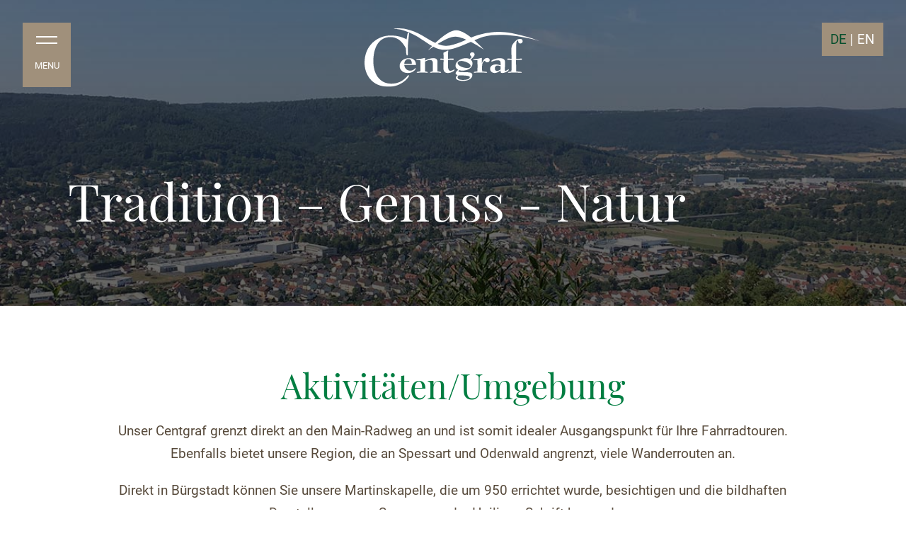

--- FILE ---
content_type: text/html; charset=UTF-8
request_url: https://hotel-centgraf.de/tennis-sport.php
body_size: 8661
content:
<!DOCTYPE html>
<html lang="de">
  <head>
    <meta charset="UTF-8" />
    <meta name="viewport" content="width=device-width, initial-scale=1.0" />
   
    <meta name="description" content="Centgraf Bürgstadt | Speisen, Übernachten und Freizeit">

    <link rel="apple-touch-icon" sizes="180x180" href="apple-touch-icon.png">
    <link rel="icon" type="image/png" sizes="32x32" href="favicon-32x32.png">
    <link rel="icon" type="image/png" sizes="16x16" href="favicon-16x16.png">
    <link rel="manifest" href="site.webmanifest">
    <link rel="mask-icon" href="safari-pinned-tab.svg" color="#5bbad5">
    <meta name="msapplication-TileColor" content="#00a300">
    <meta name="theme-color" content="#ffffff">

     <link rel="stylesheet" href="css/aos.css">
    <link rel="stylesheet" href="css/style.css" />
    <title>Centgraf Bürgstadt | Geschmackvoll Speisen, schön schlafen und Freizeit genießen</title>

  </head>
  <body>
    

   <nav>
     <div class="tennis__page" style="background: linear-gradient(rgba(0, 0, 0, 0.5), rgba(0, 0, 0, 0.6)), url(img/buergstadt-5.jpg);    
                                      background-repeat: no-repeat;
                                      background-size: cover;
                                      background-position: center;">
      <div class="logo__content">
        <a href="index.php"> <img class="logo" src="img/centgraf-logo-white.svg" alt="Hotel / Restaurant Centgraf Bürgstadt "></a>
      </div>
      <div>

      <ul id="navigation" class="nav__menu">
          <li><a href="index.php">Home</a></li>
          <li><a href="restaurant.php">Restaurant</a></li>
          <li><a href="zimmer.php">Zimmer</a></li>      
          <li><a href="ferienwohnung.php">Ferienwohnung</a></li>
          <li><a href="chronik.php">Chronik</a></li>
          <li><a href="tennis-sport.php">Aktivitäten / Umgebung </a></li>
          <li><a href="kontakt.php">Kontakt</a></li>
        </ul>      
        <div id="mobile__icon" class="nav__mobile__icon">
          <div id="lineOne" class="line__one"></div>
          <div id="lineTwo" class="line__two"></div>
          <p>MENU</p>
        </div>

        <div class="language__switcher">
          <a class="highlight" href="#"> DE </a>| <a href="tennis-sport-en.php"> EN</a>
        </div>


      </div>
      <div class="content__txt flex">
        <h1 class="content__head">Tradition – Genuss - Natur</h1>
        <!-- <p class="content__subhead">Und himmlisch noch dazu.</p> -->
      
      </div>
      
    </div>
    </nav>

    <body>

      <header >
            <div class="main__content">
                  <h1>Aktivitäten/Umgebung</h1>
                  <!-- <h4>Die pralle Schönheit der Region erleben.</h4> -->

                <p>
                  Unser Centgraf grenzt direkt an den Main-Radweg an und ist somit idealer Ausgangspunkt für Ihre Fahrradtouren.<br>
                  Ebenfalls bietet unsere Region, die an Spessart und Odenwald angrenzt, viele Wanderrouten an.
                </p>

        <!-- <a target="_blank" class="main__button__red" href="https://www.tennishalle-buergstadt-miltenberg.de/">Zu Tennis und Squash</a> -->

        <p>
          Direkt in Bürgstadt können Sie unsere Martinskapelle, die um 950 errichtet wurde, besichtigen und die bildhaften Darstellungen von Szenen aus der Heiligen Schrift bewundern.
        </p>
        <p>
          Ebenfalls ist ein Besuch des Bürgstadter Museums zu empfehlen, um über die Geschichte, die damaligen Hexenverfolgungen und den Tabak- und Weinanbau einiges in Erfahrung zu bringen.<br>
          Natürlich darf der Besuch einer Häckerwirtschaft bei einem Winzer vor Ort nicht fehlen.<br>
          Oder sie unternehmen einen Spaziergang direkt am Mainufer oder in unseren Weinbergen.
        </p>

        <h2>
          Empfehlungen / Websites:
        </h2>

        <p>
          Weinort Bürgstadt: <a target="_blank" href="www.buergstadt.de">www.buergstadt.de</a>
        </p>
        <p>
          Genuss-Region Churfranken: <a target="_blank" href="www.churfranken.de">www.churfranken.de</a>
        </p>
        <p>
          Museum Bürgstadt: <a target="_blank" href="www.hgv-buergstadt.de">www.hgv-buergstadt.de</a>
        </p>
        <p>
          Weinbergführung inkl. Weinprobe in Bürgstadt: <a target="_blank" href="www.buergstadt-erleben.de">www.buergstadt-erleben.de</a>,<br>
        <a target="_blank" href="www.weintour-buergstadt.de">www.weintour-buergstadt.de</a>
        </p>
        <p>
          Tennis- und Squashhalle Bürgstadt: <a target="_blank" href="www.tennishalle-buergstadt-miltenberg.de">www.tennishalle-buergstadt-miltenberg.de</a>
        </p>
        <p>
          Mountainbike Rundweg BÜ1 (27,1 km) , 620 Höhenmeter: <a target="_blank" href="www.mtb-geo-naturpark.de/strecke/buergstadt-bue1/">www.mtb-geo-naturpark.de/strecke/buergstadt-bue1/</a>
        </p>
        <p>
          Nordic-Walking-Routen in Bürgstadt: <a target="_blank" href="www.tv-buergstadt.de/fitness/walking/">www.tv-buergstadt.de/fitness/walking/</a>
        </p>
        <p>
          Main-Schifffahrt Miltenberg, Reederei Henneberger:  <a target="_blank" href="www.reederei-henneberger.info">www.reederei-henneberger.info</a>
        </p>
        <p>
          Whiskey Distillers St. Kilian Rüdenau, Führungen mit Whiskey-Probe: <a target="_blank" href="www.stkiliandistillers.com">www.stkiliandistillers.com</a>
        </p>
        <p>
          Brauhaus Faust Miltenberg, Brauereibesichtigung: <a target="_blank" href="www.faust.de">www.faust.de</a>
        </p>
        <p>
        Kloster Engelberg: <a target="_blank" href="www.kloster-engelberg.com">www.kloster-engelberg.com</a>
        </p>

    

     
      </div>
      </header>


   
     
      <section class="main__bg p-1">
        <div class="index__gallery">
          <div class="gallery__one">
            <img  src="img/miltenberg.jpg" alt="Aussicht auf Miltenberg">
            <img src="img/buergstadt-1.jpg" alt="Bürgstädter Weinberge am Morgen">
            <img src="img/buergstadt-2.jpg" alt="Bürgstadt Main im Sommer">
            <img src="img/buergstadt-3.jpg" alt="Bürgstadt Main im Sommer">
            <img src="img/buergstadt-4.jpg" alt="Bürgstadt am Main im Winter">
            <img src="img/buergstadt-5.jpg" alt="Aussicht über Miltenberg">
            <img src="img/buergstadt-6.jpg" alt="Bürgstadt Wiese im Winter">
            <img src="img/buergstadt-7.jpg" alt="Bürgstädter Weinberge im Sommer">
            
            
          </div>
          <div class="gallery__two">
            <img  src="img/buergstadt.jpg" alt="Bürgstädter Weinberge">
            <img src="img/buergstadt-8.jpg" alt="Bürgstädter Weinberge am Morgen">
            <img src="img/buergstadt-10.jpg" alt="Bürgstädter Weinberge am Morgen">
            <img src="img/buergstadt-11.jpg" alt="Bürgstadt Blick auf den Main">
            <img src="img/buergstadt-12.jpg" alt="Bürgstadt Blick auf den Main">
            <img src="img/buergstadt-13.jpg" alt="Bürgstadt Wiese im Winter">
            <img src="img/buergstadt-14.jpg" alt="Bürgstadt Main im Winter">
            <img src="img/buergstadt-15.jpg" alt="Bürgstadt Main im Sommer">
          </div>          
        </div>
      </section>




      
         
    <footer>
      <div>
        <ul>
          <li>CENTGRAF </li>
          <li>Josef-Ullrich-Straße 11</li>
          <li>63927 Bürgstadt</li>
        
        </ul>
      </div>
      <div>
        <ul>          
          <li>Fon 0 93 71 - 21 29</li>
          <li>Mobil 0 16 0 - 96 218 224</li>
          <li> <a href="mailto:info@hotel-centgraf.de"></a> info@hotel-centgraf.de</li>
        </ul>
      </div>
      <div>
        <ul>
          <li> <a href="impressum.php">Impressum</a></li>
          <li><a href="datenschutz.php">Datenschutz</a></li>
        </ul>
      </div>

      <div class="socialmedia">
                <ul>
             
          <li><a href="https://www.instagram.com/hotel_centgraf/"><img class="social" src="img/instagram-icon-white.svg" alt="Instagram"></a></li>
          <li> <a href="https://www.facebook.com/Centgraf-B%C3%BCrgstadt-Hotel-u-Restaurant-113533960562783"><img class="social" src="img/facebook-icon-white.svg" alt="Facebook"></a></li>
        </ul>
        
       

      </div>
    </footer>
  </body>

  <script src="js/app.js"></script>
  <script src="js/aos.js"></script>
</html>


--- FILE ---
content_type: text/css
request_url: https://hotel-centgraf.de/css/style.css
body_size: 15230
content:
@font-face {
  font-family: "PlayfairDisplay";
  src: url("../fonts/PlayfairDisplay-VariableFont_wght.ttf");
  font-display: swap;
}
@font-face {
  font-family: "PlayfairDisplayBold";
  src: url("../fonts/PlayfairDisplay-Bold.ttf");
  font-display: swap;
}
@font-face {
  font-family: "RobotoRegular";
  src: url("../fonts/Roboto-Regular.ttf");
  font-display: swap;
}
@font-face {
  font-family: "RobotoBold";
  src: url("../fonts/Roboto-Bold.ttf");
  font-display: swap;
}
html,
body {
  margin: 0;
  padding: 0;
}
* {
  margin: 0;
  padding: 0;
  box-sizing: border-box;
}
ul,
ol,
li {
  list-style-type: none !important;
  margin: 0;
  padding: 0;
}
h1,
h2,
h3 {
  font-family: "PlayfairDisplay", Georgia, serif;
}
h4,
h5 {
  font-family: "RobotoRegular", sans-serif;
}
a {
  text-decoration: none;
  color: #027e42;
}
p,
.legal__notice li {
  font-size: 1.2rem;
  font-family: "RobotoRegular", sans-serif;
  line-height: 1.7;
  color: #574a3b;
  margin: 1.25rem 0;
}
.highlight {
  color: #064f2c !important;
}
.color__primary {
  color: #027e42;
}
.color__secondary {
  color: #e20612;
}
.color__tertiary {
  color: #a0907b;
}
.bg__color__primary {
  background-color: #027e42;
}
.bg__color__secondary {
  background-color: #e20612;
}
.color__grey {
  color: #718096;
}
.bg__grey {
  background-color: #718096;
}
.txt__center {
  text-align: center;
}
.txt__white {
  color: white;
}
.flex {
  display: flex;
}
.flex__justify {
  display: flex;
  justify-content: center;
}
.mx-auto {
  margin: auto;
}
.container {
  width: 100%;
}
.container__fluid {
  width: 95%;
  margin: 0 auto;
}
.img-fit {
  object-fit: cover;
}
.p-1 {
  padding: 0.75rem;
}
.p-2 {
  padding: 1.25rem;
}
.p-3 {
  padding: 2rem;
}
.p-4 {
  padding: 3.25rem;
}
.p-5 {
  padding: 5.25rem;
}
.pt-4 {
  padding-top: 4rem;
}
.mt-1 {
  margin-top: 1rem;
}
.mt-2 {
  margin-top: 2rem;
}
.mt-3 {
  margin-top: 3rem;
}
h1 {
  color: #027e42;
  font-size: 3rem;
  font-weight: 400;
  line-height: 1.2;
  margin-bottom: 0.5rem;
}
h2 {
  color: #e20612;
  font-weight: 400;
  font-size: 2rem;
}
h3 {
  color: #e20612;
  font-weight: 400;
  font-size: 2rem;
  text-align: left;
}
h4 {
  color: #e20612;
  text-transform: uppercase;
  letter-spacing: 0.1rem;
}
h5 {
  color: #027e42;
  text-transform: uppercase;
  letter-spacing: 0.1rem;
}
.logo {
  width: 150px;
  padding-top: 40px;
  padding-bottom: 12px;
}
.logo__content {
  display: flex;
  justify-content: center;
  position: absolute;
  top: 0;
  align-items: center;
  position: absolute;
  margin-left: auto;
  margin-right: auto;
  left: 0;
  right: 0;
  text-align: center;
}
nav {
  position: relative;
  z-index: 3;
}
@media screen and (min-width: 1024px) {
  .logo {
    width: 250px;
  }
}
.language__switcher {
  position: absolute;
  top: 2rem;
  right: 2rem;
  font-size: 1.2rem;
  color: white;
  font-family: "RobotoRegular", sans-serif;
  transition: 0.3s;
  background-color: #a0907b;
  padding: 0.75rem;
}
.language__switcher a {
  color: white;
}
.language__switcher a:hover {
  color: #027e42;
}

@media screen and (max-width: 470px) {
  .language__switcher {
    padding: 0.5rem;
    right: 0.75rem;
    font-size: 1rem;
  }
}
.anrufen__button {
  background-color: #a0907b;
  padding: 0.5rem 1rem;
  color: white;
  margin-top: 5.25rem;
  font-size: 1.2rem;
  transition: 0.4s;
}
.anrufen__button:hover {
  background-color: #064f2c;
}
.main__button {
  background-color: #027e42;
  display: inline;
  color: white;
  font-family: "PlayfairDisplay", Georgia, serif;
  padding: 0.75rem 1.25rem;
  font-size: 1.3rem;
  transition: 0.5s;
}
.main__button:hover {
  background-color: #e20612;
}
.main__button__red {
  background-color: #e20612;
  display: inline;
  color: white;
  font-family: "PlayfairDisplay", Georgia, serif;
  padding: 0.75rem 1.25rem;
  font-size: 1.3rem;
  transition: 0.5s;
}
.main__button__red:hover {
  background-color: #064f2c;
}
@media screen and (min-width: 1024px) {
  .anrufen__button {
    font-size: 2rem;
    padding: 1.25rem 2rem;
  }
}
header {
  width: 90%;
  grid-gap: 3.25rem;
  display: grid;
  margin: 5.25rem auto;
  grid-template-columns: repeat(auto-fit, minmax(330px, 1fr));
}
header img {
  width: 100%;
  height: auto;
}
.header__content {
  display: flex;
  flex-direction: column;
  justify-content: center;
  align-items: flex-start;
}

/* Popup */

.popup-background {
  position: fixed;
  top: 0;
  left: 0;
  width: 100vw;
  height: 100vh;
  background-color: rgba(0, 0, 0, 0.75);
  z-index: 100;
  display: flex;
  justify-content: center;
  align-items: center;
}

.popup {
  position: relative;
  background-color: white;
  max-width: 500px;
  width: 100%;
  padding: 3rem 2rem;
}

.popup__close-button {
  position: absolute;
  top: 15px;
  right: 15px;
  font-family: Arial, Helvetica, sans-serif;
  font-weight: bolder;
  font-size: 20px;
  cursor: pointer;
  background-color: #574a3b;
  padding: 5px 8px;
  color: white;
}

.nav__mobile__icon {
  display: block;
  position: absolute;
  top: 2rem;
  left: 2rem;
  z-index: 3;
  cursor: pointer;
  background: #a0907b;
  transition: 0.4s;
  padding: 0.75rem 0.75rem 0 0.75rem;
}
.nav__mobile__icon p {
  color: white;
  font-family: "RobotoRegular", sans-serif;
  font-size: 0.8rem;
  text-align: center;
}
.nav__mobile__icon:hover {
  background-color: #027e42;
}
.nav__mobile__icon > div {
  margin: 7px;
  padding: 1px;
  background-color: white;
  width: 30px;
}
.nav__menu {
  position: absolute;
  top: 0;
  width: 100%;
  height: 100vh;
  background-color: #a0907b;
  padding-top: 10rem;
  padding-left: 2rem;
  transform: translateX(-100%);
  transition: 0.3s;
  z-index: 3;
}
.nav__menu a {
  color: white;
  font-family: "PlayfairDisplay", Georgia, serif;
  font-size: 2.4rem;
  transition: 0.4s ease;
}
.nav__menu li {
  padding-bottom: 0.75rem;
}
.nav__menu a:hover,
.nav__menu a:active {
  color: #027e42;
}
.line__one,
.line__two {
  transition: 0.3s;
}
.color-active {
  color: #027e42;
}
.slidein__mobile__menu {
  transform: translateX(0);
}
.line__one__active {
  transform: rotate(45deg);
}
.line__two__active {
  transform: rotate(-45deg);
}
.active {
  background-color: #717171;
}
.fade {
  -webkit-animation-name: fade;
  -webkit-animation-duration: 1.5s;
  animation-name: fade;
  animation-duration: 1.5s;
}
.fade img {
  height: auto;
  width: 100%;
  height: 100vh;
  object-fit: cover;
}
.overlay {
  background-image: linear-gradient(rgba(0, 0, 0, 0.5), rgba(0, 0, 0, 0.5));
  position: absolute;
  top: 0;
  right: 0;
  left: 0;
  z-index: 200;
  height: 100%;
}
@keyframes fade {
  from {
    opacity: 0.4;
  }
  to {
    opacity: 1;
  }
}
.showcase__head {
  font-family: "PlayfairDisplay", Georgia, serif;
  font-size: 2.3rem;
  color: white;
  font-weight: 400;
  text-shadow: 2px 2px 4px #212020;
}
.showcase__subhead {
  font-family: "PlayfairDisplay", Georgia, serif;
  font-size: 1.5rem;
  color: white;
  text-shadow: 2px 2px 4px #212020;
}
.showcase__txt {
  font-family: "PlayfairDisplay", Georgia, serif;
  font-size: 1.5rem;
  color: white;
  flex-direction: column;
  align-items: center;
  margin-top: 10rem;
  position: absolute;
  top: 10rem;
  left: 0;
  right: 0;
  margin-left: auto;
  margin-right: auto;
}
.preise__grid {
  margin-top: 3rem;
  width: 70%;
  margin-left: auto;
  margin-right: auto;
  display: grid;
  grid-template-columns: 2fr 1fr;
}
.preise__grid p {
  text-align: left;
  font-size: 1.4rem;
}
@media screen and (min-width: 1024px) {
  .showcase__head {
    font-size: 5rem;
  }
  .showcase__subhead {
    font-size: 3rem;
  }
}
@media screen and (max-width: 1024px) {
  .preise__grid {
    width: 100%;
    grid-template-columns: 3fr 2fr;
    column-gap: 1rem;
  }
  .preise__grid p {
    font-size: 1rem;
    margin-top: 0;
    margin-bottom: 1rem;
  }
  .preise__grid h3 {
    font-size: 1.2rem;
  }

  .desk {
    display: none;
  }
}
.tradition {
  background-color: #fff9f1;
}
.tradition__grid {
  display: grid;
  grid-gap: 2rem;
  grid-template-columns: repeat(auto-fit, minmax(320px, 1fr));
  width: 90%;
  padding: 2rem 0;
  margin: 0 auto;
}
.tradition__content {
  display: flex;
  flex-direction: column;
  justify-content: center;
  align-items: flex-start;
  max-width: 700px;
}
.tradition__img img {
  width: 100%;
  height: auto;
}
.index__gallery {
  display: grid;
  grid-template-columns: repeat(auto-fit, minmax(500px, 1fr));
  max-width: 1200px;
  margin: 5.25rem auto;
  grid-gap: 0.75rem;
}
.index__gallery img {
  width: 100%;
  height: auto;
  display: block;
  padding: 0.75rem;
  box-shadow: 0 10px 20px rgba(0, 0, 0, 0.19), 0 2px 2px rgba(0, 0, 0, 0.23);
}
@media screen and (max-width: 560px) {
  .index__gallery {
    grid-template-columns: repeat(auto-fit, minmax(320px, 1fr));
  }
}
.main__content {
  width: 90%;
  margin: auto;
  text-align: center;
}
.main__bg {
  background-color: #fff9f1;
  position: relative;
}
.content__page {
  background: linear-gradient(rgba(0, 0, 0, 0.5), rgba(0, 0, 0, 0.6)),
    url(../img/content-image.jpg);
  min-height: 60vh;
  background-size: cover;
}
.content__head {
  font-family: "PlayfairDisplay", Georgia, serif;
  font-size: 4rem;
  color: white;
  font-weight: 400;
  margin-top: 15rem;
}
.content__subhead {
  font-family: "PlayfairDisplay", Georgia, serif;
  font-size: 2.5rem;
  color: white;
}
.content__txt {
  font-family: "PlayfairDisplay", Georgia, serif;
  font-size: 1.5rem;
  color: white;
  flex-direction: column;
  padding-left: 0.75rem;
}
.restaurant__page {
  background: linear-gradient(rgba(0, 0, 0, 0.5), rgba(0, 0, 0, 0.6)),
    url(../img/restaurant-image.jpg);
  min-height: 60vh;
  background-size: cover;
}
.legalnotice__page {
  background: linear-gradient(rgba(0, 0, 0, 0.5), rgba(0, 0, 0, 0.6)),
    url(../img/legalnotice-image.jpg);
  min-height: 60vh;
  background-size: cover;
}
.privacypolicy__page {
  background: linear-gradient(rgba(0, 0, 0, 0.5), rgba(0, 0, 0, 0.6)),
    url(../img/privacypolicy-image.jpg);
  min-height: 60vh;
  background-size: cover;
}
.ferienwohnung__page {
  background: linear-gradient(rgba(0, 0, 0, 0.5), rgba(0, 0, 0, 0.6)),
    url(../img/ferienwohnung-image.jpg);
  min-height: 60vh;
  background-size: cover;
}
.tennis__page {
  background: linear-gradient(rgba(0, 0, 0, 0.5), rgba(0, 0, 0, 0.6)),
    url(../img/tennis-header.jpg);
  min-height: 60vh;
  background-position: top;
  background-size: cover;
}
.hund__page {
  background: linear-gradient(rgba(0, 0, 0, 0.5), rgba(0, 0, 0, 0.6)),
    url(../img/hund-image.jpg);
  min-height: 60vh;
  background-position: top;
  background-size: cover;
}
.kontakt__page {
  background: linear-gradient(rgba(0, 0, 0, 0.5), rgba(0, 0, 0, 0.6)),
    url(../img/kontakt-image.jpg);
  min-height: 60vh;
  background-size: cover;
}
.contact__section {
  padding: 4rem 0 3rem 0;
}
.contact__form {
  margin: auto;
  max-width: 650px;
  padding: 0 1rem;
}
.contact__form label {
  font-size: 1.3rem;
  font-family: "PlayfairDisplay", Georgia, serif;
  color: green;
}
.contact__list {
  font-size: 1.3rem;
  font-family: "PlayfairDisplay", Georgia, serif;
}
.contact__image {
  margin: auto;
  max-width: 650px;
}
.contact__data__container {
  background-color: #fff9f1;
  padding: 4rem 0;
}
.contact__data {
  margin: auto;
  max-width: 800px;
  display: grid;
  grid-template-columns: 1fr 1fr;
  grid-gap: 2rem;
}
.contact__data ul {
  font-size: 1.3rem;
  line-height: 1.5;
  font-family: "PlayfairDisplay", Georgia, serif;
  color: rgba(0, 0, 0, 0.755);
}
.contact__form div {
  padding-bottom: 1rem;
}
.legal__notice {
  margin: auto;
  width: 650px;
  display: grid;
  grid-template-columns: repeat(1fr);
  padding: 4rem 0;
}
.legal__notice ul {
  font-size: 1.3rem;
  line-height: 1.5;
  font-family: "PlayfairDisplay", Georgia, serif;
  color: rgba(0, 0, 0, 0.755);
}
.submit__button {
  padding: 1rem 2rem;
  font-size: 1.2rem;
  background-color: #e20612;
  outline: none;
  border: none;
  color: white;
  font-family: "PlayfairDisplay", Georgia, serif;
  transition: 0.3s;
}
.submit__button:hover {
  background-color: green;
  cursor: pointer;
  color: white;
}
@media screen and (max-width: 700px) {
  .logo {
    margin-top: 50px;
  }
  .logo__content {
    justify-content: flex-end;
    padding-right: 2rem;
  }
  .legal__notice {
    width: 100%;
  }
  .index__gallery {
    row-gap: 0;
  }
  .content__txt {
    margin-left: 0.75rem;
  }
  .content__subhead {
    font-size: 1.4rem;
  }
  .content__head {
    font-family: "PlayfairDisplay", Georgia, serif;
    font-size: 2.5rem;
  }
  h1 {
    font-size: 2.6rem;
  }
}
@media screen and (min-width: 700px) {
  .content__txt {
    margin-left: 3.25rem;
  }
  .content__subhead {
    font-size: 2.5rem;
  }
  .content__head {
    font-family: "PlayfairDisplay", Georgia, serif;
    font-size: 3.5rem;
  }
}
@media screen and (min-width: 1024px) {
  .content__txt {
    margin-left: 5.25rem;
  }
  .content__subhead {
    font-size: 3rem;
  }
  .content__head {
    font-family: "PlayfairDisplay", Georgia, serif;
    font-size: 4.5rem;
  }
}
input[type="text"],
input[type="tel"],
input[type="email"],
textarea {
  font-family: "Segoe UI", Tahoma, Geneva, Verdana, sans-serif;
  font-size: 1.8rem;
  color: #a0907b;
  width: 100%;
  padding: 1rem;
  border-radius: 0.2rem;
  font-size: 1rem;
  margin: 0.6rem 0;
  border: solid 1px #ccc;
  box-shadow: 0 0 3px 1px #9d9d9d;
  transition: all 0.3s ease-in-out;
}
input:focus,
textarea:focus {
  background-color: #f0f0f0;
  border: 1px solid #ccc;
  outline: #ccc;
  box-shadow: 0 0 1px 1px rgba(232, 76, 10, 0.5);
}
footer {
  background-color: #a0907b;
  display: flex;
  justify-content: space-around;
  min-height: 200px;
  align-items: flex-start;
  line-height: 1.8;
  padding-top: 2rem;
  flex-wrap: wrap;
}
footer ul {
  font-size: 1.2rem;
  color: white;
  font-family: "PlayfairDisplay", Georgia, serif;
}
footer a {
  color: white;
  font-family: "PlayfairDisplay", Georgia, serif;
}
footer a:hover {
  text-decoration: underline;
}
@media screen and (max-width: 700px) {
  footer {
    align-items: center;
    flex-direction: column;
    justify-content: center;
    text-align: center;
  }
  ul {
    padding: 1.25rem 0;
  }
}
@media screen and (max-width: 718px) {
  .contact__data {
    grid-template-columns: 1fr;
  }
  .contact__data ul {
    text-align: center;
  }
}
.social {
  width: 30px;
}
footer {
  background-color: #a0907b;
  display: flex;
  justify-content: space-around;
  min-height: 200px;
  align-items: flex-start;
  line-height: 1.8;
  padding-top: 2rem;
  flex-wrap: wrap;
}
footer ul {
  font-size: 1.2rem;
  color: white;
  font-family: "PlayfairDisplay", Georgia, serif;
}
footer a {
  color: white;
  font-family: "PlayfairDisplay", Georgia, serif;
}
footer a:hover {
  text-decoration: underline;
}
@media screen and (max-width: 700px) {
  footer {
    align-items: center;
    flex-direction: column;
    justify-content: center;
    text-align: center;
  }
  ul {
    padding: 1.25rem 0;
  }
}
@media screen and (max-width: 718px) {
  .contact__data {
    grid-template-columns: 1fr;
  }
  .contact__data ul {
    text-align: center;
  }
}
.notification {
  font-family: "PlayfairDisplay", Georgia, serif;
  font-size: 1.3rem;
  color: #e20612;
}
.notification ul {
  padding-bottom: 2rem;
}
.notification ul li {
  padding: 0.5rem 1rem;
  background-color: #ebeaea;
  margin-bottom: 1rem;
}
/*# sourceMappingURL=style.css.map */


--- FILE ---
content_type: image/svg+xml
request_url: https://hotel-centgraf.de/img/centgraf-logo-white.svg
body_size: 5489
content:
<?xml version="1.0" encoding="utf-8"?>
<!-- Generator: Adobe Illustrator 25.1.0, SVG Export Plug-In . SVG Version: 6.00 Build 0)  -->
<svg version="1.1" id="Ebene_1" xmlns="http://www.w3.org/2000/svg" xmlns:xlink="http://www.w3.org/1999/xlink" x="0px" y="0px"
	 viewBox="0 0 700.3 233.7" style="enable-background:new 0 0 700.3 233.7;" xml:space="preserve">
<style type="text/css">
	.st0{fill:#FFFFFF;}
</style>
<g id="Ebene_2_1_">
	<g id="Ebene_1-2">
		<path class="st0" d="M157.4,146.7c0,6.1,5.6,22.6,23,22.6c15.4,0,17.7-9.8,20.9-9.8c0.8,0,1.5,0.6,1.5,1.4c0,0,0,0,0,0
			c0,0.9-8.1,17.9-31.2,17.9c-18.4,0-32.6-11.2-32.6-27.8c0-17,14.5-31.7,36.5-31.7c19.6,0,28.2,11.7,28.2,27.5L157.4,146.7z
			 M187.1,142.4c0-6.5-0.4-19.6-13.4-19.6c-13.2,0-16.4,13.5-16.4,19.6H187.1z"/>
		<path class="st0" d="M301.2,177.7c-1.1,0-9.8-1-21.3-1c-10,0-17.5,1-18.5,1c-0.9,0.1-1.8-0.6-1.9-1.6c0-0.1,0-0.1,0-0.2
			c0-0.7,0.8-1.2,1.3-1.4c2.3-1.2,7.7-1.9,9-2.1c0.6-5.1,0.6-15.2,0.6-21c0-6.1-0.2-11.7-0.2-14.5c0-7.4-5.1-10.3-11.1-10.3
			c-7.9,0-12.1,2.8-19.4,6.5c0,4.7-0.4,9.8-0.4,17c0,7.4,0,17.5,0.6,22.4c1.3,0.2,7,0.9,9.2,2.1c0.6,0.2,1.3,0.7,1.3,1.4
			c0,0.9-0.7,1.7-1.7,1.8c-0.1,0-0.1,0-0.2,0c-0.9,0-8.3-1-18.3-1c-12.1,0-20.7,1-21.8,1c-1,0.1-1.8-0.6-1.9-1.6c0-0.1,0-0.1,0-0.2
			c0-0.7,0.8-1.2,1.3-1.4c3.2-1.2,10.9-1.9,13-2.1c0.6-4.9,0.6-15.1,0.6-22.4c0-7.2-0.2-16.6-0.6-22.6c-3.4,0-11.5,0.2-13.9,0.2
			c-1.5,0-2.1-0.3-2.1-1.8c0-0.7,0.2-1.2,1.9-1.6c3.6-0.7,8.3-1.2,16.2-2.6c8.5-1.6,13.9-3.3,15.1-3.3c1.3,0,1.9,0.5,1.9,2.6
			c0,1.6-0.2,5.4-0.2,7.7c6-2.5,19.6-9.5,32.6-9.5c13.5,0,16.6,7.2,16.6,15.9c0,3.3-0.6,9.4-0.6,16.3c0,5.8,0,15.9,0.8,21
			c2.1,0.2,9.4,0.9,12.6,2.1c0.6,0.2,1.3,0.7,1.3,1.4c0,0.9-0.7,1.7-1.7,1.8C301.3,177.8,301.3,177.8,301.2,177.7"/>
		<path class="st0" d="M330.6,150.8c0,7.2,0,19.1,9.4,19.1c7.1,0,12.8-5.2,14.7-5.2c0.9,0,1.7,0.4,1.7,1.6
			c0,3.9-14.1,12.6-26.7,12.6c-16.2,0-17.5-13.7-17.5-20.3c0-8.9,0.6-20,0.6-32.7c-4.1,0-8.3,0.3-12.4,0.5v-5.4
			c2.1,0,4.1,0.2,6.2,0.3c2.1,0,4.1,0.2,6.2,0.2c0-9.1,0-19.6-0.6-23.8l19.2-9.8c-0.8,7.7-0.8,19.6-0.8,33.6c3.6,0,7.4-0.2,11.1-0.3
			c3.8,0,7.3-0.2,10.7-0.2v5.4c-6.8-0.2-14.7-0.5-21.8-0.5V150.8z"/>
		<path class="st0" d="M389.9,210.3c-14.7,0-28.6-4.2-28.6-12.4c0-5.2,5.3-9.1,7.1-10.9c-2.6-0.9-8.1-3-8.1-6.8
			c0-6,6.6-11,10.7-14.5c-2.3-1.6-10.9-5.8-10.9-16.1c0-20.5,25.6-30.3,41-30.3c5.1,0,11.7,1.4,15.2,3.5c4.1-3.7,7-6,7-8.2
			c0-3.3-6-4.7-6-10.7c0-4.2,3.6-8,9.2-8c5.5,0,9.2,4,9.2,8c0,8.4-10.5,16.3-16.2,21.2c3.8,3.2,7.9,7,7.9,15.4
			c0,19.4-21.8,28.7-38.8,28.7c-4.8,0.1-9.6-0.5-14.1-1.9c-1.3,1.1-3,2.3-3,4.4c0,4.6,25.8,2.6,42.9,4.6c8.8,0.9,12.4,4.9,12.4,10.3
			C427,204.7,404,210.3,389.9,210.3 M420,150.2c0-10.3-24.1-19.8-37.6-19.8c-8.1,0-13.9,3-13.9,8.2c0,10.7,22,20.1,37.3,20.1
			C414,158.8,420,156,420,150.2 M416.8,194.9c0-7-31.4-6.5-44.4-7c-1.9,2.4-4,5.2-4,8.2c0,6.8,8.5,10.3,21.5,10.3
			C400,206.4,416.8,204.3,416.8,194.9"/>
		<path class="st0" d="M483.1,177.7c-1.7,0-12-1-27.1-1c-12,0-20.7,1-21.8,1c-0.9,0.1-1.8-0.6-1.9-1.6c0-0.1,0-0.1,0-0.2
			c0-0.7,0.8-1.2,1.3-1.4c3.2-1.2,10.9-1.9,13-2.1c0.6-4.9,0.6-15.1,0.6-22.4c0-7.2-0.2-16.6-0.6-22.6c-3.4,0-11.5,0.2-13.9,0.2
			c-1.5,0-2.1-0.3-2.1-1.8c0-0.7,0.2-1.2,1.9-1.6c3.6-0.7,8.3-1,16.2-2.6s12.8-3.3,13.7-3.3c1.3,0,1.9,0.5,1.9,2.6
			c-0.2,3.7-0.2,13-0.2,18.6h0.4c3-7,9-21.2,20.7-21.2c6.2,0,10.2,3.5,10.2,8.8c0,5.4-4.7,8.9-9.8,8.9c-7.3,0-7.9-6.1-10-6.1
			c-2.5,0-5.8,4.7-7.5,7.9c-2.5,4-3,12.3-3,19.6c-0.1,5,0.1,10.1,0.6,15.1c2.1,0.2,14.3,0.9,18.1,2.1c0.6,0.2,1.3,0.7,1.3,1.4
			c0,0.9-0.7,1.7-1.7,1.8C483.2,177.7,483.1,177.7,483.1,177.7"/>
		<path class="st0" d="M538.4,140.1c0-7.5-1.5-12.4-11.5-12.4c-5.1,0-10.2,0.9-15.1,2.6c-4,1.2-6.8,2.6-8.3,2.6s-1.9-0.5-1.9-1.9
			c0-3.7,18.4-11.7,32.8-11.7c16,0,22,5.8,22,18.2c0,11-1.3,24.9-1.3,29.6c0,1.8,0.6,2.8,2.5,2.8c5.6,0,10.2-5.8,11.8-5.8
			c1.3,0,1.7,0.7,1.7,1.4c0,4-13.4,13.3-26.9,13.3c-5.3,0-5.8-3.3-5.8-7.2v-3.1c-4.3,3-13.7,10.3-23,10.3c-10.5,0-18.4-7-18.4-16.8
			c0-12.2,11.9-17.7,22.6-17.7c7.5,0,14.1,2.1,18.8,3.5L538.4,140.1z M538.6,151.6c-4.3-1.4-7.9-2.8-12-2.8c-7,0-10.7,3.9-10.7,11.6
			c0,6.3,3.2,10.1,8.1,10.1c5.3,0,10.2-3.3,14.7-6.1V151.6z"/>
		<path class="st0" d="M622.8,126.3c-7.3-0.3-15.1-0.5-23-0.5c0,10.5,0,38.3,0.6,46.8c3.6,0.2,15.6,0.9,20.5,2.1
			c0.6,0.2,1.3,0.7,1.3,1.4c0,0.9-0.7,1.7-1.7,1.8c-0.1,0-0.1,0-0.2,0c-1.7,0-13-1-29.9-1c-11.3,0-19.6,1-20.5,1
			c-0.9,0.1-1.8-0.7-1.8-1.6c0,0,0-0.1,0-0.1c0-0.7,0.8-1.2,1.3-1.4c3-1.2,10.2-1.9,12-2.1c0.6-8.6,0.6-36.4,0.6-46.8
			c-5.1,0-10.5,0.3-15.8,0.5v-5.6l7.9,0.5c2.8,0.2,5.5,0.2,7.9,0.2c0-11.4-0.9-25-0.9-34.3c0-8.9,1.3-18.4,6.4-25
			c10.7-14,18.8-20.1,28.4-20.1c6.4,0,10,4.2,10,9.3c0.2,5-3.7,9.1-8.7,9.3c-0.2,0-0.3,0-0.5,0c-10.9,0-6.8-12.1-10.9-12.1
			c-5.5,0-5.5,16.8-5.5,26.3c0,15.9-0.4,35.7-0.4,46.8c7.9,0,15.6-0.3,23-0.7L622.8,126.3z"/>
		<path class="st0" d="M171.4,103.7c0,2.8,0,4.9-2.7,4.9c-4.6,0-4.3-21.6-4.9-28.3c-7-13.3-24.4-45.3-61-45.3
			c-51.5,0-68,49.9-68,96.7c0,48.1,22.9,89.6,71.1,89.6c47,0,62.8-33.9,68.3-33.9c1.2,0,1.8,0.6,1.8,2.1c0,5.9-29,44.1-80.2,44.1
			C25.9,233.7,0,181.6,0,137C0,68.9,50.9,28.8,102.8,28.8c34.2,0,50,8.9,63.5,15.1c3.7-17.9,3.4-26.8,7.6-26.8
			c2.1,0,2.4,1.9,2.4,3.4c0,2.2-4.9,41-4.9,54.5V103.7z"/>
		<path class="st0" d="M251.7,88.3c0,0,70.9-55.4,107.8-55.4s112,51.2,112,51.2S404.8,7.9,363.1,7.9S251.7,88.3,251.7,88.3"/>
		<path class="st0" d="M247.5,40.1C160.5-15.9,114,3.1,114,3.1S158-5,234.4,49.6c58.4,41.7,73.9,35.7,90.6,35.7
			c41.7,0,110.7-42,145.4-51.2c94.1-25,230,19.1,230,19.1s-100.1-39.3-168-39.3c0,0-52.4,0-97.7,17.9c-39,15.4-72.7,35.8-110.8,38.1
			C305.2,71,273.2,56.6,247.5,40.1"/>
	</g>
</g>
</svg>


--- FILE ---
content_type: text/javascript
request_url: https://hotel-centgraf.de/js/app.js
body_size: 320
content:
//////// UI Variables
let mobile__icon = document.querySelector("#mobile__icon");
let navigation = document.querySelector("#navigation");
let slideIndex = 0;

/////// Events
mobile__icon.addEventListener("click", () => {
  navigation.classList.toggle("slidein__mobile__menu");
});

let popup = document.getElementById("popup");
let closeButton = document.getElementById("popup__close-button");

closeButton.addEventListener("click", () => {
  popup.style.display = "none";
});


--- FILE ---
content_type: image/svg+xml
request_url: https://hotel-centgraf.de/img/facebook-icon-white.svg
body_size: 578
content:
<?xml version="1.0" encoding="utf-8"?>
<!-- Generator: Adobe Illustrator 25.1.0, SVG Export Plug-In . SVG Version: 6.00 Build 0)  -->
<svg version="1.1" id="Ebene_1" xmlns="http://www.w3.org/2000/svg" xmlns:xlink="http://www.w3.org/1999/xlink" x="0px" y="0px"
	 viewBox="0 0 415.9 416.8" style="enable-background:new 0 0 415.9 416.8;" xml:space="preserve">
<style type="text/css">
	.st0{fill:#FFFFFF;}
</style>
<g>
	<path class="st0" d="M345.1,5H72C34.5,5,3.7,35.7,3.7,73.2v273.1c0,37.6,30.7,68.3,68.3,68.3l273.1,0c37.6,0,68.3-30.7,68.3-68.3
		V73.2C413.3,35.7,382.6,5,345.1,5L345.1,5z M352,209.8h-66.6V389h-76.8V209.8h-37v-58.6h37v-38.1c0-51.7,22.3-82.5,83.1-82.5h70.1
		V94h-57.3c-17,0-19.1,8.9-19.1,25.4l-0.1,31.7h76.8L352,209.8z M352,209.8"/>
</g>
</svg>
